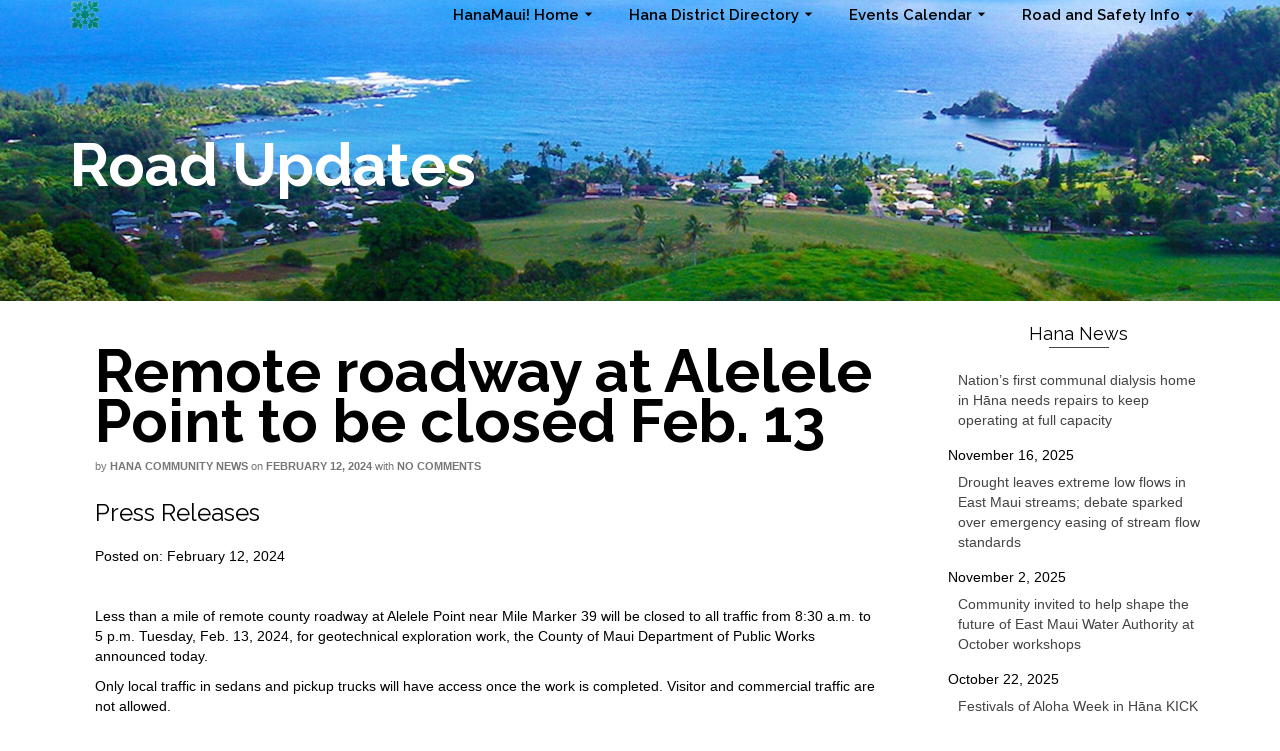

--- FILE ---
content_type: text/html; charset=UTF-8
request_url: https://hanamaui.com/remote-roadway-at-alelele-point-to-be-closed-feb-13/
body_size: 18241
content:
<!DOCTYPE html>
<!--[if lt IE 7]>      <html class="no-js lt-ie9 lt-ie8 lt-ie7" lang="en" itemscope="itemscope" itemtype="http://schema.org/WebPage"> <![endif]-->
<!--[if IE 7]>         <html class="no-js lt-ie9 lt-ie8" lang="en" itemscope="itemscope" itemtype="http://schema.org/WebPage"> <![endif]-->
<!--[if IE 8]>         <html class="no-js lt-ie9" lang="en" itemscope="itemscope" itemtype="http://schema.org/WebPage"> <![endif]-->
<!--[if gt IE 8]><!--> <html class="no-js" lang="en" itemscope="itemscope" itemtype="http://schema.org/WebPage"> <!--<![endif]-->
<head>
	<meta charset="UTF-8">
	<link rel="profile" href="https://gmpg.org/xfn/11">
	<meta name="viewport" content="width=device-width, initial-scale=1.0">
	<meta http-equiv="X-UA-Compatible" content="IE=edge">
	<meta name='robots' content='index, follow, max-image-preview:large, max-snippet:-1, max-video-preview:-1' />

	<!-- This site is optimized with the Yoast SEO plugin v26.7 - https://yoast.com/wordpress/plugins/seo/ -->
	<title>Remote roadway at Alelele Point to be closed Feb. 13 - Hāna Maui!</title>
	<link rel="canonical" href="https://hanamaui.com/remote-roadway-at-alelele-point-to-be-closed-feb-13/" />
	<meta property="og:locale" content="en_US" />
	<meta property="og:type" content="article" />
	<meta property="og:title" content="Remote roadway at Alelele Point to be closed Feb. 13 - Hāna Maui!" />
	<meta property="og:description" content="Press Releases Posted on: February 12, 2024 &nbsp; Less than a mile of remote county roadway at Alelele Point near Mile Marker 39 will be closed to all traffic from 8:30 a.m. to 5 p.m. Tuesday, Feb. 13, 2024, for &hellip; Read More" />
	<meta property="og:url" content="https://hanamaui.com/remote-roadway-at-alelele-point-to-be-closed-feb-13/" />
	<meta property="og:site_name" content="Hāna Maui!" />
	<meta property="article:published_time" content="2024-02-12T21:24:10+00:00" />
	<meta property="article:modified_time" content="2024-02-12T21:25:13+00:00" />
	<meta property="og:image" content="https://hanamaui.com/wp-content/uploads/2019/09/road-closed-sign.jpg" />
	<meta property="og:image:width" content="1024" />
	<meta property="og:image:height" content="640" />
	<meta property="og:image:type" content="image/jpeg" />
	<meta name="author" content="Hana Community News" />
	<meta name="twitter:card" content="summary_large_image" />
	<meta name="twitter:label1" content="Written by" />
	<meta name="twitter:data1" content="Hana Community News" />
	<meta name="twitter:label2" content="Est. reading time" />
	<meta name="twitter:data2" content="2 minutes" />
	<script type="application/ld+json" class="yoast-schema-graph">{"@context":"https://schema.org","@graph":[{"@type":"Article","@id":"https://hanamaui.com/remote-roadway-at-alelele-point-to-be-closed-feb-13/#article","isPartOf":{"@id":"https://hanamaui.com/remote-roadway-at-alelele-point-to-be-closed-feb-13/"},"author":{"name":"Hana Community News","@id":"https://hanamaui.com/#/schema/person/46f94e2bdba8e94e53574c637ad57681"},"headline":"Remote roadway at Alelele Point to be closed Feb. 13","datePublished":"2024-02-12T21:24:10+00:00","dateModified":"2024-02-12T21:25:13+00:00","mainEntityOfPage":{"@id":"https://hanamaui.com/remote-roadway-at-alelele-point-to-be-closed-feb-13/"},"wordCount":235,"publisher":{"@id":"https://hanamaui.com/#organization"},"image":{"@id":"https://hanamaui.com/remote-roadway-at-alelele-point-to-be-closed-feb-13/#primaryimage"},"thumbnailUrl":"https://hanamaui.com/wp-content/uploads/2019/09/road-closed-sign.jpg","articleSection":["Road Updates"],"inLanguage":"en-US"},{"@type":"WebPage","@id":"https://hanamaui.com/remote-roadway-at-alelele-point-to-be-closed-feb-13/","url":"https://hanamaui.com/remote-roadway-at-alelele-point-to-be-closed-feb-13/","name":"Remote roadway at Alelele Point to be closed Feb. 13 - Hāna Maui!","isPartOf":{"@id":"https://hanamaui.com/#website"},"primaryImageOfPage":{"@id":"https://hanamaui.com/remote-roadway-at-alelele-point-to-be-closed-feb-13/#primaryimage"},"image":{"@id":"https://hanamaui.com/remote-roadway-at-alelele-point-to-be-closed-feb-13/#primaryimage"},"thumbnailUrl":"https://hanamaui.com/wp-content/uploads/2019/09/road-closed-sign.jpg","datePublished":"2024-02-12T21:24:10+00:00","dateModified":"2024-02-12T21:25:13+00:00","breadcrumb":{"@id":"https://hanamaui.com/remote-roadway-at-alelele-point-to-be-closed-feb-13/#breadcrumb"},"inLanguage":"en-US","potentialAction":[{"@type":"ReadAction","target":["https://hanamaui.com/remote-roadway-at-alelele-point-to-be-closed-feb-13/"]}]},{"@type":"ImageObject","inLanguage":"en-US","@id":"https://hanamaui.com/remote-roadway-at-alelele-point-to-be-closed-feb-13/#primaryimage","url":"https://hanamaui.com/wp-content/uploads/2019/09/road-closed-sign.jpg","contentUrl":"https://hanamaui.com/wp-content/uploads/2019/09/road-closed-sign.jpg","width":1024,"height":640,"caption":"ROAD CLOSED"},{"@type":"BreadcrumbList","@id":"https://hanamaui.com/remote-roadway-at-alelele-point-to-be-closed-feb-13/#breadcrumb","itemListElement":[{"@type":"ListItem","position":1,"name":"Home","item":"https://hanamaui.com/"},{"@type":"ListItem","position":2,"name":"Remote roadway at Alelele Point to be closed Feb. 13"}]},{"@type":"WebSite","@id":"https://hanamaui.com/#website","url":"https://hanamaui.com/","name":"Hāna Maui!","description":"Business Directory, Events Calendar &amp; Community News","publisher":{"@id":"https://hanamaui.com/#organization"},"potentialAction":[{"@type":"SearchAction","target":{"@type":"EntryPoint","urlTemplate":"https://hanamaui.com/?s={search_term_string}"},"query-input":{"@type":"PropertyValueSpecification","valueRequired":true,"valueName":"search_term_string"}}],"inLanguage":"en-US"},{"@type":"Organization","@id":"https://hanamaui.com/#organization","name":"Hana Business Council","url":"https://hanamaui.com/","logo":{"@type":"ImageObject","inLanguage":"en-US","@id":"https://hanamaui.com/#/schema/logo/image/","url":"https://hanamaui.com/wp-content/uploads/2021/11/HBC-Transparent-Logo-Text-scaled.gif","contentUrl":"https://hanamaui.com/wp-content/uploads/2021/11/HBC-Transparent-Logo-Text-scaled.gif","width":2002,"height":2560,"caption":"Hana Business Council"},"image":{"@id":"https://hanamaui.com/#/schema/logo/image/"}},{"@type":"Person","@id":"https://hanamaui.com/#/schema/person/46f94e2bdba8e94e53574c637ad57681","name":"Hana Community News","image":{"@type":"ImageObject","inLanguage":"en-US","@id":"https://hanamaui.com/#/schema/person/image/","url":"https://secure.gravatar.com/avatar/571d0e52fc6fcba9aae7159da9acf15d72b1e0b8978ea24f931abc7a70319ea3?s=96&d=mm&r=g","contentUrl":"https://secure.gravatar.com/avatar/571d0e52fc6fcba9aae7159da9acf15d72b1e0b8978ea24f931abc7a70319ea3?s=96&d=mm&r=g","caption":"Hana Community News"},"sameAs":["https://www.hanacommunity.net"],"url":"https://hanamaui.com/author/hanacommunitynews/"}]}</script>
	<!-- / Yoast SEO plugin. -->


<link rel='dns-prefetch' href='//fonts.googleapis.com' />
<link rel="alternate" type="application/rss+xml" title="Hāna Maui! &raquo; Feed" href="https://hanamaui.com/feed/" />
<link rel="alternate" type="application/rss+xml" title="Hāna Maui! &raquo; Comments Feed" href="https://hanamaui.com/comments/feed/" />
<link rel="alternate" type="text/calendar" title="Hāna Maui! &raquo; iCal Feed" href="https://hanamaui.com/events/?ical=1" />
<link rel="alternate" title="oEmbed (JSON)" type="application/json+oembed" href="https://hanamaui.com/wp-json/oembed/1.0/embed?url=https%3A%2F%2Fhanamaui.com%2Fremote-roadway-at-alelele-point-to-be-closed-feb-13%2F" />
<link rel="alternate" title="oEmbed (XML)" type="text/xml+oembed" href="https://hanamaui.com/wp-json/oembed/1.0/embed?url=https%3A%2F%2Fhanamaui.com%2Fremote-roadway-at-alelele-point-to-be-closed-feb-13%2F&#038;format=xml" />
<style id='wp-img-auto-sizes-contain-inline-css'>
img:is([sizes=auto i],[sizes^="auto," i]){contain-intrinsic-size:3000px 1500px}
/*# sourceURL=wp-img-auto-sizes-contain-inline-css */
</style>
<link rel='stylesheet' id='tribe-events-pro-mini-calendar-block-styles-css' href='https://hanamaui.com/wp-content/plugins/events-calendar-pro/build/css/tribe-events-pro-mini-calendar-block.css?ver=7.7.12' media='all' />
<link rel='stylesheet' id='tec-variables-skeleton-css' href='https://hanamaui.com/wp-content/plugins/the-events-calendar/common/build/css/variables-skeleton.css?ver=6.10.1' media='all' />
<link rel='stylesheet' id='tec-variables-full-css' href='https://hanamaui.com/wp-content/plugins/the-events-calendar/common/build/css/variables-full.css?ver=6.10.1' media='all' />
<link rel='stylesheet' id='tribe-events-v2-virtual-single-block-css' href='https://hanamaui.com/wp-content/plugins/events-calendar-pro/build/css/events-virtual-single-block.css?ver=7.7.12' media='all' />
<style id='wp-emoji-styles-inline-css'>

	img.wp-smiley, img.emoji {
		display: inline !important;
		border: none !important;
		box-shadow: none !important;
		height: 1em !important;
		width: 1em !important;
		margin: 0 0.07em !important;
		vertical-align: -0.1em !important;
		background: none !important;
		padding: 0 !important;
	}
/*# sourceURL=wp-emoji-styles-inline-css */
</style>
<link rel='stylesheet' id='wp-block-library-css' href='https://hanamaui.com/wp-includes/css/dist/block-library/style.min.css?ver=6.9' media='all' />
<style id='classic-theme-styles-inline-css'>
/*! This file is auto-generated */
.wp-block-button__link{color:#fff;background-color:#32373c;border-radius:9999px;box-shadow:none;text-decoration:none;padding:calc(.667em + 2px) calc(1.333em + 2px);font-size:1.125em}.wp-block-file__button{background:#32373c;color:#fff;text-decoration:none}
/*# sourceURL=/wp-includes/css/classic-themes.min.css */
</style>
<link rel='stylesheet' id='Connections_Directory/Block/Carousel/Style-css' href='//hanamaui.com/wp-content/plugins/connections/assets/dist/block/carousel/style.css?ver=1758838094' media='all' />
<link rel='stylesheet' id='Connections_Directory/Block/Team/Style-css' href='//hanamaui.com/wp-content/plugins/connections/assets/dist/block/team/style.css?ver=1758838094' media='all' />
<style id='global-styles-inline-css'>
:root{--wp--preset--aspect-ratio--square: 1;--wp--preset--aspect-ratio--4-3: 4/3;--wp--preset--aspect-ratio--3-4: 3/4;--wp--preset--aspect-ratio--3-2: 3/2;--wp--preset--aspect-ratio--2-3: 2/3;--wp--preset--aspect-ratio--16-9: 16/9;--wp--preset--aspect-ratio--9-16: 9/16;--wp--preset--color--black: #000;--wp--preset--color--cyan-bluish-gray: #abb8c3;--wp--preset--color--white: #fff;--wp--preset--color--pale-pink: #f78da7;--wp--preset--color--vivid-red: #cf2e2e;--wp--preset--color--luminous-vivid-orange: #ff6900;--wp--preset--color--luminous-vivid-amber: #fcb900;--wp--preset--color--light-green-cyan: #7bdcb5;--wp--preset--color--vivid-green-cyan: #00d084;--wp--preset--color--pale-cyan-blue: #8ed1fc;--wp--preset--color--vivid-cyan-blue: #0693e3;--wp--preset--color--vivid-purple: #9b51e0;--wp--preset--color--pinnacle-primary: #0066bf;--wp--preset--color--pinnacle-primary-light: #4184bf;--wp--preset--color--very-light-gray: #eee;--wp--preset--color--very-dark-gray: #444;--wp--preset--gradient--vivid-cyan-blue-to-vivid-purple: linear-gradient(135deg,rgb(6,147,227) 0%,rgb(155,81,224) 100%);--wp--preset--gradient--light-green-cyan-to-vivid-green-cyan: linear-gradient(135deg,rgb(122,220,180) 0%,rgb(0,208,130) 100%);--wp--preset--gradient--luminous-vivid-amber-to-luminous-vivid-orange: linear-gradient(135deg,rgb(252,185,0) 0%,rgb(255,105,0) 100%);--wp--preset--gradient--luminous-vivid-orange-to-vivid-red: linear-gradient(135deg,rgb(255,105,0) 0%,rgb(207,46,46) 100%);--wp--preset--gradient--very-light-gray-to-cyan-bluish-gray: linear-gradient(135deg,rgb(238,238,238) 0%,rgb(169,184,195) 100%);--wp--preset--gradient--cool-to-warm-spectrum: linear-gradient(135deg,rgb(74,234,220) 0%,rgb(151,120,209) 20%,rgb(207,42,186) 40%,rgb(238,44,130) 60%,rgb(251,105,98) 80%,rgb(254,248,76) 100%);--wp--preset--gradient--blush-light-purple: linear-gradient(135deg,rgb(255,206,236) 0%,rgb(152,150,240) 100%);--wp--preset--gradient--blush-bordeaux: linear-gradient(135deg,rgb(254,205,165) 0%,rgb(254,45,45) 50%,rgb(107,0,62) 100%);--wp--preset--gradient--luminous-dusk: linear-gradient(135deg,rgb(255,203,112) 0%,rgb(199,81,192) 50%,rgb(65,88,208) 100%);--wp--preset--gradient--pale-ocean: linear-gradient(135deg,rgb(255,245,203) 0%,rgb(182,227,212) 50%,rgb(51,167,181) 100%);--wp--preset--gradient--electric-grass: linear-gradient(135deg,rgb(202,248,128) 0%,rgb(113,206,126) 100%);--wp--preset--gradient--midnight: linear-gradient(135deg,rgb(2,3,129) 0%,rgb(40,116,252) 100%);--wp--preset--font-size--small: 13px;--wp--preset--font-size--medium: 20px;--wp--preset--font-size--large: 36px;--wp--preset--font-size--x-large: 42px;--wp--preset--spacing--20: 0.44rem;--wp--preset--spacing--30: 0.67rem;--wp--preset--spacing--40: 1rem;--wp--preset--spacing--50: 1.5rem;--wp--preset--spacing--60: 2.25rem;--wp--preset--spacing--70: 3.38rem;--wp--preset--spacing--80: 5.06rem;--wp--preset--shadow--natural: 6px 6px 9px rgba(0, 0, 0, 0.2);--wp--preset--shadow--deep: 12px 12px 50px rgba(0, 0, 0, 0.4);--wp--preset--shadow--sharp: 6px 6px 0px rgba(0, 0, 0, 0.2);--wp--preset--shadow--outlined: 6px 6px 0px -3px rgb(255, 255, 255), 6px 6px rgb(0, 0, 0);--wp--preset--shadow--crisp: 6px 6px 0px rgb(0, 0, 0);}:where(.is-layout-flex){gap: 0.5em;}:where(.is-layout-grid){gap: 0.5em;}body .is-layout-flex{display: flex;}.is-layout-flex{flex-wrap: wrap;align-items: center;}.is-layout-flex > :is(*, div){margin: 0;}body .is-layout-grid{display: grid;}.is-layout-grid > :is(*, div){margin: 0;}:where(.wp-block-columns.is-layout-flex){gap: 2em;}:where(.wp-block-columns.is-layout-grid){gap: 2em;}:where(.wp-block-post-template.is-layout-flex){gap: 1.25em;}:where(.wp-block-post-template.is-layout-grid){gap: 1.25em;}.has-black-color{color: var(--wp--preset--color--black) !important;}.has-cyan-bluish-gray-color{color: var(--wp--preset--color--cyan-bluish-gray) !important;}.has-white-color{color: var(--wp--preset--color--white) !important;}.has-pale-pink-color{color: var(--wp--preset--color--pale-pink) !important;}.has-vivid-red-color{color: var(--wp--preset--color--vivid-red) !important;}.has-luminous-vivid-orange-color{color: var(--wp--preset--color--luminous-vivid-orange) !important;}.has-luminous-vivid-amber-color{color: var(--wp--preset--color--luminous-vivid-amber) !important;}.has-light-green-cyan-color{color: var(--wp--preset--color--light-green-cyan) !important;}.has-vivid-green-cyan-color{color: var(--wp--preset--color--vivid-green-cyan) !important;}.has-pale-cyan-blue-color{color: var(--wp--preset--color--pale-cyan-blue) !important;}.has-vivid-cyan-blue-color{color: var(--wp--preset--color--vivid-cyan-blue) !important;}.has-vivid-purple-color{color: var(--wp--preset--color--vivid-purple) !important;}.has-black-background-color{background-color: var(--wp--preset--color--black) !important;}.has-cyan-bluish-gray-background-color{background-color: var(--wp--preset--color--cyan-bluish-gray) !important;}.has-white-background-color{background-color: var(--wp--preset--color--white) !important;}.has-pale-pink-background-color{background-color: var(--wp--preset--color--pale-pink) !important;}.has-vivid-red-background-color{background-color: var(--wp--preset--color--vivid-red) !important;}.has-luminous-vivid-orange-background-color{background-color: var(--wp--preset--color--luminous-vivid-orange) !important;}.has-luminous-vivid-amber-background-color{background-color: var(--wp--preset--color--luminous-vivid-amber) !important;}.has-light-green-cyan-background-color{background-color: var(--wp--preset--color--light-green-cyan) !important;}.has-vivid-green-cyan-background-color{background-color: var(--wp--preset--color--vivid-green-cyan) !important;}.has-pale-cyan-blue-background-color{background-color: var(--wp--preset--color--pale-cyan-blue) !important;}.has-vivid-cyan-blue-background-color{background-color: var(--wp--preset--color--vivid-cyan-blue) !important;}.has-vivid-purple-background-color{background-color: var(--wp--preset--color--vivid-purple) !important;}.has-black-border-color{border-color: var(--wp--preset--color--black) !important;}.has-cyan-bluish-gray-border-color{border-color: var(--wp--preset--color--cyan-bluish-gray) !important;}.has-white-border-color{border-color: var(--wp--preset--color--white) !important;}.has-pale-pink-border-color{border-color: var(--wp--preset--color--pale-pink) !important;}.has-vivid-red-border-color{border-color: var(--wp--preset--color--vivid-red) !important;}.has-luminous-vivid-orange-border-color{border-color: var(--wp--preset--color--luminous-vivid-orange) !important;}.has-luminous-vivid-amber-border-color{border-color: var(--wp--preset--color--luminous-vivid-amber) !important;}.has-light-green-cyan-border-color{border-color: var(--wp--preset--color--light-green-cyan) !important;}.has-vivid-green-cyan-border-color{border-color: var(--wp--preset--color--vivid-green-cyan) !important;}.has-pale-cyan-blue-border-color{border-color: var(--wp--preset--color--pale-cyan-blue) !important;}.has-vivid-cyan-blue-border-color{border-color: var(--wp--preset--color--vivid-cyan-blue) !important;}.has-vivid-purple-border-color{border-color: var(--wp--preset--color--vivid-purple) !important;}.has-vivid-cyan-blue-to-vivid-purple-gradient-background{background: var(--wp--preset--gradient--vivid-cyan-blue-to-vivid-purple) !important;}.has-light-green-cyan-to-vivid-green-cyan-gradient-background{background: var(--wp--preset--gradient--light-green-cyan-to-vivid-green-cyan) !important;}.has-luminous-vivid-amber-to-luminous-vivid-orange-gradient-background{background: var(--wp--preset--gradient--luminous-vivid-amber-to-luminous-vivid-orange) !important;}.has-luminous-vivid-orange-to-vivid-red-gradient-background{background: var(--wp--preset--gradient--luminous-vivid-orange-to-vivid-red) !important;}.has-very-light-gray-to-cyan-bluish-gray-gradient-background{background: var(--wp--preset--gradient--very-light-gray-to-cyan-bluish-gray) !important;}.has-cool-to-warm-spectrum-gradient-background{background: var(--wp--preset--gradient--cool-to-warm-spectrum) !important;}.has-blush-light-purple-gradient-background{background: var(--wp--preset--gradient--blush-light-purple) !important;}.has-blush-bordeaux-gradient-background{background: var(--wp--preset--gradient--blush-bordeaux) !important;}.has-luminous-dusk-gradient-background{background: var(--wp--preset--gradient--luminous-dusk) !important;}.has-pale-ocean-gradient-background{background: var(--wp--preset--gradient--pale-ocean) !important;}.has-electric-grass-gradient-background{background: var(--wp--preset--gradient--electric-grass) !important;}.has-midnight-gradient-background{background: var(--wp--preset--gradient--midnight) !important;}.has-small-font-size{font-size: var(--wp--preset--font-size--small) !important;}.has-medium-font-size{font-size: var(--wp--preset--font-size--medium) !important;}.has-large-font-size{font-size: var(--wp--preset--font-size--large) !important;}.has-x-large-font-size{font-size: var(--wp--preset--font-size--x-large) !important;}
:where(.wp-block-post-template.is-layout-flex){gap: 1.25em;}:where(.wp-block-post-template.is-layout-grid){gap: 1.25em;}
:where(.wp-block-term-template.is-layout-flex){gap: 1.25em;}:where(.wp-block-term-template.is-layout-grid){gap: 1.25em;}
:where(.wp-block-columns.is-layout-flex){gap: 2em;}:where(.wp-block-columns.is-layout-grid){gap: 2em;}
:root :where(.wp-block-pullquote){font-size: 1.5em;line-height: 1.6;}
/*# sourceURL=global-styles-inline-css */
</style>
<link rel='stylesheet' id='mailerlite_forms.css-css' href='https://hanamaui.com/wp-content/plugins/official-mailerlite-sign-up-forms/assets/css/mailerlite_forms.css?ver=1.7.18' media='all' />
<link rel='stylesheet' id='tribe-events-v2-single-skeleton-css' href='https://hanamaui.com/wp-content/plugins/the-events-calendar/build/css/tribe-events-single-skeleton.css?ver=6.15.14' media='all' />
<link rel='stylesheet' id='tribe-events-v2-single-skeleton-full-css' href='https://hanamaui.com/wp-content/plugins/the-events-calendar/build/css/tribe-events-single-full.css?ver=6.15.14' media='all' />
<link rel='stylesheet' id='tec-events-elementor-widgets-base-styles-css' href='https://hanamaui.com/wp-content/plugins/the-events-calendar/build/css/integrations/plugins/elementor/widgets/widget-base.css?ver=6.15.14' media='all' />
<link rel='stylesheet' id='cn-public-css' href='//hanamaui.com/wp-content/plugins/connections/assets/dist/frontend/style.css?ver=10.4.66-1758838094' media='all' />
<link rel='stylesheet' id='cnt-cmap-css' href='//hanamaui.com/wp-content/plugins/connections-cmap/cmap.min.css?ver=5.6' media='all' />
<style id='cnt-cmap-inline-css'>
/* cMap Template Customizer Custom Styles */
#cn-cmap .cn-list-row h2 .fn,
#cn-cmap .cn-list-row-alternate h2 .fn {
	color: #0066bf;
}
#cn-cmap .cn-list-row,
#cn-cmap .cn-list-row-alternate {
	color: #000;
}
#cn-cmap span.contact-label,
#cn-cmap span.cn-relation-label,
#cn-cmap span.adr span.address-name,
#cn-cmap span.tel span.phone-name,
#cn-cmap span.email span.email-name,
#cn-cmap span.im-network span.im-name,
#cn-cmap span.link span.link-name,
#cn-cmap span.cn-date span.date-name {
	color: #3f3f3f;
}
#cn-cmap .cn-list-row a,
#cn-cmap .cn-list-row a:visited,
#cn-cmap .cn-list-row-alternate a,
#cn-cmap .cn-list-row-alternate a:visited {
	color: #0066bf;
}
#cn-cmap .cn-content-tray .cn-bio-tray,
#cn-cmap .cn-content-tray .cn-note-tray,
#cn-cmap .cn-content-tray .cn-gmap {
	background-color: #edf4ff;
}
#cn-cmap .cn-content-tray {
	color: #000;
}
#cn-cmap .cn-content-tray a,
#cn-cmap .cn-content-tray a:visited {
	color: #000;
}
/*# sourceURL=cnt-cmap-inline-css */
</style>
<link rel='stylesheet' id='cnt-profile-css' href='//hanamaui.com/wp-content/plugins/connections/templates/profile/profile.css?ver=3.0' media='all' />
<style id='kadence-blocks-global-variables-inline-css'>
:root {--global-kb-font-size-sm:clamp(0.8rem, 0.73rem + 0.217vw, 0.9rem);--global-kb-font-size-md:clamp(1.1rem, 0.995rem + 0.326vw, 1.25rem);--global-kb-font-size-lg:clamp(1.75rem, 1.576rem + 0.543vw, 2rem);--global-kb-font-size-xl:clamp(2.25rem, 1.728rem + 1.63vw, 3rem);--global-kb-font-size-xxl:clamp(2.5rem, 1.456rem + 3.26vw, 4rem);--global-kb-font-size-xxxl:clamp(2.75rem, 0.489rem + 7.065vw, 6rem);}:root {--global-palette1: #3182CE;--global-palette2: #2B6CB0;--global-palette3: #1A202C;--global-palette4: #2D3748;--global-palette5: #4A5568;--global-palette6: #718096;--global-palette7: #EDF2F7;--global-palette8: #F7FAFC;--global-palette9: #ffffff;}
/*# sourceURL=kadence-blocks-global-variables-inline-css */
</style>
<link rel='stylesheet' id='pinnacle_theme-css' href='https://hanamaui.com/wp-content/themes/pinnacle_premium/assets/css/pinnacle.css?ver=2.5.9' media='all' />
<link rel='stylesheet' id='pinnacle_skin-css' href='https://hanamaui.com/wp-content/themes/pinnacle_premium/assets/css/skins/default.css' media='all' />
<link rel='stylesheet' id='pinnacle_child-css' href='https://hanamaui.com/wp-content/themes/pinnacle_premium-child/style.css?ver=2.4.6.1576690252' media='all' />
<link rel='stylesheet' id='redux-google-fonts-pinnacle-css' href='https://fonts.googleapis.com/css?family=Raleway%3A100%2C200%2C300%2C400%2C500%2C600%2C700%2C800%2C900%2C100italic%2C200italic%2C300italic%2C400italic%2C500italic%2C600italic%2C700italic%2C800italic%2C900italic&#038;ver=6.9' media='all' />
<link rel='stylesheet' id='cn-brandicons-css' href='//hanamaui.com/wp-content/plugins/connections/assets/vendor/icomoon-brands/style.css?ver=10.4.66' media='all' />
<link rel='stylesheet' id='cn-chosen-css' href='//hanamaui.com/wp-content/plugins/connections/assets/vendor/chosen/chosen.min.css?ver=1.8.7' media='all' />
<link rel='stylesheet' id='cn-form-public-css' href='https://hanamaui.com/wp-content/plugins/connections-form/css/cn-form-user.min.css?ver=3.1' media='all' />
<script src="https://hanamaui.com/wp-includes/js/jquery/jquery.min.js?ver=3.7.1" id="jquery-core-js"></script>
<script src="https://hanamaui.com/wp-includes/js/jquery/jquery-migrate.min.js?ver=3.4.1" id="jquery-migrate-js"></script>
<link rel="https://api.w.org/" href="https://hanamaui.com/wp-json/" /><link rel="alternate" title="JSON" type="application/json" href="https://hanamaui.com/wp-json/wp/v2/posts/11335" /><link rel="EditURI" type="application/rsd+xml" title="RSD" href="https://hanamaui.com/xmlrpc.php?rsd" />

<link rel='shortlink' href='https://hanamaui.com/?p=11335' />
        <!-- MailerLite Universal -->
        <script>
            (function(w,d,e,u,f,l,n){w[f]=w[f]||function(){(w[f].q=w[f].q||[])
                .push(arguments);},l=d.createElement(e),l.async=1,l.src=u,
                n=d.getElementsByTagName(e)[0],n.parentNode.insertBefore(l,n);})
            (window,document,'script','https://assets.mailerlite.com/js/universal.js','ml');
            ml('account', '695271');
            ml('enablePopups', true);
        </script>
        <!-- End MailerLite Universal -->
        <meta name="tec-api-version" content="v1"><meta name="tec-api-origin" content="https://hanamaui.com"><link rel="alternate" href="https://hanamaui.com/wp-json/tribe/events/v1/" /><script type="text/javascript">var light_error = "The Image could not be loaded.", light_of = "%curr% of %total%", light_load = "Loading...";</script><style type="text/css" id="kt-custom-css">#kad-banner #topbar .topbarsociallinks li a {font-size:14px;}.headerclass {border-color:transparent;}.trans-header #pageheader {padding-top:30px;}.titleclass .header-color-overlay {opacity:0.1;}.headerfont, .tp-caption, .yith-wcan-list li, .yith-wcan .yith-wcan-reset-navigation, ul.yith-wcan-label li a, .product_item .price {font-family:Raleway;} .topbarmenu ul li {font-family:Raleway;} #kadbreadcrumbs {font-family:;}a:hover, .has-pinnacle-primary-light-color {color: #4184bf;} 
.kad-btn-primary:hover, .login .form-row .button:hover, #payment #place_order:hover, .yith-wcan .yith-wcan-reset-navigation:hover, .widget_shopping_cart_content .checkout:hover, .woocommerce-message .button:hover, #commentform .form-submit #submit:hover, .wpcf7 input.wpcf7-submit:hover, .widget_layered_nav_filters ul li a:hover, table.shop_table td.actions .checkout-button.button:hover, .product_item.hidetheaction:hover .add_to_cart_button, .kad-btn-primary:hover, input[type="submit"].button:hover, .single_add_to_cart_button:hover, .order-actions .button:hover, .woocommerce-message .button:hover,  #kad-top-cart-popup .buttons .button.checkout:hover, #kad-head-cart-popup .buttons .button.checkout:hover, #kad-mobile-menu-cart-popup .buttons .button.checkout:hover, #commentform .form-submit #submit:hover, .checkout-button:hover, #payment #place_order:hover, .widget_shopping_cart_content .checkout:hover, .cart-collaterals .shipping_calculator .button:hover, .yith-wcan .yith-wcan-reset-navigation:hover, .login .form-row .button:hover, .post-password-form input[type="submit"]:hover, table.shop_table td.actions .checkout-button.button:hover .widget_layered_nav ul li.chosen a:hover, .checkout-button:hover, .order-actions .button:hover, input[type="submit"].button:hover, .product_item.hidetheaction:hover .kad_add_to_cart, .product_item.hidetheaction:hover a.button, .post-password-form input[type="submit"]:hover, .return-to-shop a.wc-backward:hover, .has-pinnacle-primary-light-background-color {background: #4184bf;}.titleclass {background:transparent;}.kt-home-call-to-action {padding:20px 0;}.kt-call-sitewide-to-action {padding:20px 0;}.home-message:hover {background-color:#0066bf; background-color: rgba(0, 102, 191, 0.6);}
nav.woocommerce-pagination ul li a:hover, .wp-pagenavi a:hover, .woocommerce-info, .panel-heading .accordion-toggle, .variations .kad_radio_variations label:hover, .variations .kad_radio_variations label.selectedValue,.variations .kad_radio_variations label:hover {border-color: #0066bf;}
a, .product_price ins .amount, .price ins .amount, .price ins, .color_primary, .postedinbottom a:hover, .footerclass a:hover, .posttags a:hover, .subhead a:hover, .nav-trigger-case:hover .kad-menu-name, .star-rating, .kad-btn-border-white:hover, .tp-caption .kad-btn-border-white:hover, .woocommerce-info:before, .nav-trigger-case:hover .kad-navbtn, #wp-calendar a, .widget_categories .widget-inner .cat-item a:hover, .widget_archive li a:hover, .widget_nav_menu li a:hover,.widget_recent_entries li a:hover, .widget_pages li a:hover, .product-categories li a:hover, .product-categories li a:hover, .has-pinnacle-primary-color {color: #0066bf;}
.widget_price_filter .ui-slider .ui-slider-handle, .kt-page-pagnation a:hover, .kt-page-pagnation > span, .product_item .kad_add_to_cart:hover, .product_item.hidetheaction:hover a.button:hover, .product_item a.button:hover, .product_item.hidetheaction:hover .kad_add_to_cart:hover, .kad-btn-primary, html .woocommerce-page .widget_layered_nav ul.yith-wcan-label li a:hover, html .woocommerce-page .widget_layered_nav ul.yith-wcan-label li.chosen a, nav.woocommerce-pagination ul li span.current, nav.woocommerce-pagination ul li a:hover, .woocommerce-message .button, .widget_layered_nav_filters ul li a, .widget_layered_nav ul li.chosen a, .wpcf7 input.wpcf7-submit, .yith-wcan .yith-wcan-reset-navigation, .panel-heading .accordion-toggle, .nav-tabs li.active, .menu-cart-btn .kt-cart-total, .form-search .search-icon, .product_item .add_to_cart_button:hover, div.product .woocommerce-tabs ul.tabs li.active, #containerfooter .menu li a:hover, .bg_primary, p.demo_store, #commentform .form-submit #submit, .kad-hover-bg-primary:hover, .widget_shopping_cart_content .checkout, .product_item.hidetheaction:hover .add_to_cart_button:hover, .productnav a:hover, .kad-btn-primary, .single_add_to_cart_button, #commentform .form-submit #submit, #payment #place_order, .yith-wcan .yith-wcan-reset-navigation, .checkout-button, .widget_shopping_cart_content .checkout, .cart-collaterals .shipping_calculator .button, .login .form-row .button, .order-actions .button, input[type="submit"].button, .post-password-form input[type="submit"], #kad-top-cart-popup .button.checkout, #kad-head-cart-popup .button.checkout, #kad-mobile-menu-cart-popup .button.checkout, table.shop_table td.actions .checkout-button.button, .select2-container .select2-choice .select2-arrow, .woocommerce span.onsale, span.onsale, .woocommerce #carouselcontainer span.onsale, #filters li a.selected, #filters li a:hover, .p_primarystyle .portfolio-hoverover, .woocommerce-message, .woocommerce-error, a.added_to_cart:hover, .cart-collaterals .cart_totals tr.order-total, .cart-collaterals .shipping_calculator h2 a:hover, .top-menu-cart-btn .kt-cart-total, #topbar ul.sf-menu li a:hover, .topbarmenu ul.sf-menu li.sf-dropdown:hover, .topbarsociallinks li a:hover, #topbar .nav-trigger-case .kad-navbtn:hover, .top-menu-search-btn:hover, .top-search-btn.collapsed:hover, .top-menu-cart-btn:hover, .top-cart-btn.collapsed:hover, .wp-pagenavi .current, .wp-pagenavi a:hover, .login .form-row .button, .post-password-form input[type="submit"], .kad-post-navigation .kad-previous-link a:hover span, .kad-post-navigation .kad-next-link a:hover span, .select2-results .select2-highlighted, .variations .kad_radio_variations label.selectedValue, #payment #place_order, .checkout-button, input[type="submit"].button, .order-actions .button, .productnav a:hover, #nav-main ul.sf-menu ul li a:hover, #nav-main ul.sf-menu ul li.current-menu-item a, .woocommerce-checkout .chosen-container .chosen-results li.highlighted, .return-to-shop a.wc-backward, .home-iconmenu .home-icon-item:hover i, .home-iconmenu .home-icon-item:hover h4:after, .home-iconmenu .home-icon-item:hover .kad-btn-primary, .image_menu_hover_class, .kad-icon-box:hover h4:after, .kad-icon-box:hover h3:after, .kad-icon-box:hover i, .kad-icon-box:hover .kad-btn-primary, .select2-container--default .select2-selection--single .select2-selection__arrow, .select2-container--default .select2-results__option--highlighted[aria-selected], .has-pinnacle-primary-background-color {background: #0066bf;}.page-header {text-align: left;}@media (max-width: 992px){#kadbreadcrumbs {text-align: left;}}@media (-webkit-min-device-pixel-ratio: 2), (min-resolution: 192dpi) {body #kad-banner #logo .kad-standard-logo, .trans-header .is-sticky #kad-banner #logo .kad-standard-logo {background-image: url("https://hanamaui.com/wp-content/uploads/2019/08/Ulu-pattern-HBC-150.png") !important;} } @media (-webkit-min-device-pixel-ratio: 2), (min-resolution: 192dpi) { .trans-header #kad-banner #logo .kad-standard-logo-tranbg {background-image:url("https://hanamaui.com/wp-content/uploads/2019/08/Ulu-pattern-HBC-150.png") !important;}}@media (max-width: 767px) {#topbar{display:none; height: 0px !important;}}.none-trans-header .nav-trigger-case.collapsed .kad-navbtn, .is-sticky .nav-trigger-case.collapsed .kad-navbtn {color:#1c7e74;}.kad-mobile-nav .form-search .search-query {color:#000000;}.kad-header-style-basic #nav-main ul.sf-menu > li > a, .kad-header-style-basic #kad-shrinkheader #mobile-nav-trigger a {line-height:30px; }.entry-content a {
    color: #1c7e74;
    text-decoration: underline;
}

.entry-content a:hover {
    color: #28b4a6;
    text-decoration: underline;
}


.sidebar a {
    color: #1c7e74;
}

.sidebar a:hover {
    color: #28b4a6;
}

.page-header {
    padding-top: 100px;
    padding-bottom: 100px;
}

#cn-form .cn-metabox#cn-metabox-metabox-image h3 {
	background: #ffd69c;
	border-color: #ffd69c;
	text-shadow: none;
}

#cn-form .cn-metabox#cn-metabox-metabox-image {
	background: #ffecd0;
	border-color: #ffecd0;
	box-shadow: none;
}

#cn-form .cn-metabox#cn-metabox-metabox-logo h3 {
	background: #ffd69c;
	border-color: #ffd69c;
	text-shadow: none;
}

#cn-form .cn-metabox#cn-metabox-metabox-logo {
	background: #ffecd0;
	border-color: #ffecd0;
	box-shadow: none;
}

#cn-form .cn-metabox#cn-metabox-metabox-social-media h3 {
	background: #ffd69c;
	border-color: #ffd69c;
	text-shadow: none;
}

#cn-form .cn-metabox#cn-metabox-metabox-social-media {
	background: #ffecd0;
	border-color: #ffecd0;
	box-shadow: none;
}


#cn-form .cn-metabox#cn-metabox-metabox-links h3 {
	background: #ffd69c;
	border-color: #ffd69c;
	text-shadow: none;
}

#cn-form .cn-metabox#cn-metabox-metabox-links {
	background: #ffecd0;
	border-color: #ffecd0;
	box-shadow: none;
}
#cn-form .cn-metabox#cn-metabox-metabox-bio h3 {
	background: #ffd69c;
	border-color: #ffd69c;
	text-shadow: none;
}

#cn-form .cn-metabox#cn-metabox-metabox-bio {
	background: #ffecd0;
	border-color: #ffecd0;
	box-shadow: none;
}



</style><meta name="generator" content="Elementor 3.34.1; settings: css_print_method-external, google_font-enabled, font_display-auto">
			<style>
				.e-con.e-parent:nth-of-type(n+4):not(.e-lazyloaded):not(.e-no-lazyload),
				.e-con.e-parent:nth-of-type(n+4):not(.e-lazyloaded):not(.e-no-lazyload) * {
					background-image: none !important;
				}
				@media screen and (max-height: 1024px) {
					.e-con.e-parent:nth-of-type(n+3):not(.e-lazyloaded):not(.e-no-lazyload),
					.e-con.e-parent:nth-of-type(n+3):not(.e-lazyloaded):not(.e-no-lazyload) * {
						background-image: none !important;
					}
				}
				@media screen and (max-height: 640px) {
					.e-con.e-parent:nth-of-type(n+2):not(.e-lazyloaded):not(.e-no-lazyload),
					.e-con.e-parent:nth-of-type(n+2):not(.e-lazyloaded):not(.e-no-lazyload) * {
						background-image: none !important;
					}
				}
			</style>
			<!--[if lt IE 9]>
<script src="https://hanamaui.com/wp-content/themes/pinnacle_premium/assets/js/vendor/respond.min.js"></script>
<![endif]-->
<link rel="icon" href="https://hanamaui.com/wp-content/uploads/2019/09/cropped-Ulu-pattern-HBC-32x32.jpg" sizes="32x32" />
<link rel="icon" href="https://hanamaui.com/wp-content/uploads/2019/09/cropped-Ulu-pattern-HBC-192x192.jpg" sizes="192x192" />
<link rel="apple-touch-icon" href="https://hanamaui.com/wp-content/uploads/2019/09/cropped-Ulu-pattern-HBC-180x180.jpg" />
<meta name="msapplication-TileImage" content="https://hanamaui.com/wp-content/uploads/2019/09/cropped-Ulu-pattern-HBC-270x270.jpg" />
		<style id="wp-custom-css">
			.tribe-events-widget-events-list__events img {
    width: auto !important;
    max-height: 200px !important;
    padding-right: 10px !important;
}

.tribe-events-single ul.tribe-related-events li .tribe-related-events-thumbnail img {
left: 0 !important; 
    top: 0 !important; 
    transform: none !important; 
    height: 100% !important; 
    width: auto !important;
}		</style>
		<style type="text/css" title="dynamic-css" class="options-output">.kad-primary-nav ul.sf-menu a,.nav-trigger-case.collapsed .kad-navbtn{color:#000000;}.sticky-wrapper #logo a.brand, .trans-header #logo a.brand{color:#000000;}.is-sticky header #logo a.brand,.logofont,.none-trans-header header #logo a.brand,header #logo a.brand{font-family:Raleway;font-weight:400;font-style:normal;color:#444444;font-size:32px;}.titleclass{background-color:transparent;background-repeat:no-repeat;background-size:cover;background-attachment:inherit;background-position:center bottom;background-image:url('https://hanamaui.com/wp-content/uploads/2024/04/Hana-Bay-1200wX300h-vibrant2-scaled.jpg');}.titleclass .header-color-overlay{background:transparent;}.titleclass h1{color:#ffffff;}.titleclass .subtitle{color:#ffffff;}.contentclass{background-color:transparent;}.topclass{background-color:transparent;background-repeat:no-repeat;background-size:cover;background-attachment:inherit;background-position:center center;background-image:url('https://hanamaui.com/wp-content/uploads/2024/04/Hana-Bay-1200wX300h-vibrant2-scaled.jpg');}.is-sticky .headerclass,.none-trans-header .headerclass{background-color:transparent;background-repeat:no-repeat;background-size:cover;background-attachment:inherit;background-position:center center;background-image:url('https://hanamaui.com/wp-content/uploads/2024/04/Hana-Bay-1200wX300h-vibrant2-scaled.jpg');}.kad-primary-nav > ul{background-color:transparent;background-repeat:no-repeat;background-size:cover;background-attachment:inherit;background-position:center center;}.mobileclass{background-color:transparent;background-repeat:no-repeat;background-size:cover;background-attachment:inherit;background-position:center center;}.panel-row-style-wide-feature{background-color:transparent;}body{background-color:transparent;}.postclass{background-color:transparent;}h1{font-family:Raleway;line-height:50px;font-weight:700;font-style:normal;color:#000000;font-size:60px;}h2{font-family:Raleway;line-height:40px;font-weight:400;font-style:normal;color:#000000;font-size:32px;}h3{font-family:Raleway;line-height:40px;font-weight:400;font-style:normal;color:#000000;font-size:26px;}h4{font-family:Raleway;line-height:34px;font-weight:400;font-style:normal;color:#000000;font-size:24px;}h5{font-family:Raleway;line-height:26px;font-weight:400;font-style:normal;color:#000000;font-size:18px;}.subtitle{font-family:Raleway;line-height:22px;font-weight:600;font-style:normal;color:#000000;font-size:24px;}body{line-height:20px;font-weight:400;font-style:normal;color:#000000;font-size:14px;}.is-sticky .kad-primary-nav ul.sf-menu a, ul.sf-menu a, .none-trans-header .kad-primary-nav ul.sf-menu a{font-family:Raleway;font-weight:600;font-style:normal;color:#1c7e74;font-size:15px;}.kad-primary-nav .sf-menu ul{background:#1c7e74;}.kad-header-style-basic .kad-primary-nav ul.sf-menu ul li a{font-size:13px;}#kad-banner .kad-primary-nav ul.sf-menu ul li a:hover, #kad-banner .kad-primary-nav ul.sf-menu ul li.current-menu-item a{background:#1c7e74;}.kad-nav-inner .kad-mnav, .kad-mobile-nav .kad-nav-inner li a, .kad-mobile-nav .kad-nav-inner li .kad-submenu-accordion{font-family:Raleway;line-height:20px;font-weight:400;font-style:normal;color:#000000;font-size:16px;}.kad-mobile-nav .kad-nav-inner li.current-menu-item>a, .kad-mobile-nav .kad-nav-inner li a:hover, #kad-banner #mobile-nav-trigger a.nav-trigger-case:hover .kad-menu-name, #kad-banner #mobile-nav-trigger a.nav-trigger-case:hover .kad-navbtn{color:#000000;}.kad-mobile-nav .kad-nav-inner li.current-menu-item>a, .kad-mobile-nav .kad-nav-inner li a:hover, #kad-banner #mobile-nav-trigger a.nav-trigger-case:hover .kad-menu-name, #kad-banner #mobile-nav-trigger a.nav-trigger-case:hover .kad-navbtn{background:#1c7e74;}#topbar ul.sf-menu > li > a, #topbar .top-menu-cart-btn, #topbar .top-menu-search-btn, #topbar .nav-trigger-case .kad-navbtn, #topbar .topbarsociallinks li a{font-family:Raleway;font-weight:400;font-style:normal;color:#ffffff;font-size:11px;}</style></head>
<body class="wp-singular post-template-default single single-post postid-11335 single-format-standard wp-custom-logo wp-theme-pinnacle_premium wp-child-theme-pinnacle_premium-child eio-default tribe-no-js wide trans-header stickyheader kt-no-woo-spinners not_ie remote-roadway-at-alelele-point-to-be-closed-feb-13 elementor-default elementor-kit-1611" data-smooth-scrolling="0" data-smooth-scrolling-hide="0" data-jsselect="1" data-animate="1" data-sticky="1">
<div id="wrapper" class="container">
  <!--[if lt IE 8]>
	<div class="alert alert-warning">
		You are using an <strong>outdated</strong> browser. Please <a href="http://browsehappy.com/">upgrade your browser</a> to improve your experience.	</div>
  <![endif]-->
	<header id="kad-banner" class="banner headerclass kad-header-style-basic mobile-stickyheader" data-header-shrink="1" data-mobile-sticky="1" data-pageheaderbg="1" data-header-base-height="30">
  <div id="kad-shrinkheader" class="container" style="height:30px; line-height:30px;">
    <div class="row">
          <div class="col-md-2 col-sm-8 col-ss-9 clearfix kad-header-left">
            <div id="logo" class="logocase">
              <a class="brand logofont" style="height:30px; line-height:30px; display:block;" href="https://hanamaui.com/">
                        
                       <div id="thelogo" style="height:30px; line-height:30px;">
                       <div style="background-image: url('https://hanamaui.com/wp-content/uploads/2019/08/Ulu-pattern-HBC-150.png'); max-height:30px; height:150px; width:150px;" class="kad-standard-logo kad-lg"></div>
                        
                       <div style="background-image: url('https://hanamaui.com/wp-content/uploads/2019/08/Ulu-pattern-HBC-150.png'); max-height:30px; height:150px; width:150px;" class="kad-lg kad-standard-logo-tranbg"></div>                         </div> 
                                      </a>
           </div> <!-- Close #logo -->
       </div><!-- close col -->
       <div class="col-md-10 col-sm-4 col-ss-3 kad-header-right">
                                <nav id="nav-main" class="clearfix kad-primary-nav">
              <ul id="menu-main-menu" class="sf-menu"><li  class="menu-hanamaui-home sf-dropdown menu-item-2594 menu-item"><a href="https://hanamaui.com/"><span>HanaMaui! Home</span></a>
<ul class="sub-menu sf-dropdown-menu dropdown">
	<li  class="menu-hana-community-info sf-dropdown-submenu menu-item-12723 menu-item"><a href="#"><span>Hāna Community Info</span></a>
	<ul class="sub-menu sf-dropdown-menu dropdown">
		<li  class="menu-hana-business-council-membership menu-item-3243 menu-item"><a href="https://hanamaui.com/hbc/"><span>Hana Business Council Membership</span></a>
		<ul class="sub-menu sf-dropdown-menu dropdown">
			<li  class="menu-hbc-member-spotlight-meetings menu-item-11416 menu-item"><a href="https://hanamaui.com/hbc-member-spotlight/"><span>HBC Member Spotlight Meetings</span></a></li>
		</ul>
</li>
		<li  class="menu-workforce-resources menu-item-3236 menu-item"><a href="https://hanamaui.com/workforce/"><span>Workforce Resources</span></a></li>
		<li  class="menu-continuing-education-opportunities menu-item-10720 menu-item"><a href="https://hanamaui.com/education/"><span>Continuing Education Opportunities</span></a></li>
	</ul>
</li>
</ul>
</li>
<li  class="menu-hana-district-directory sf-dropdown menu-item-3244 menu-item"><a href="https://hanamaui.com/directory/"><span>Hana District Directory</span></a>
<ul class="sub-menu sf-dropdown-menu dropdown">
	<li  class="menu-all-directory-categories sf-dropdown-submenu menu-item-3326 menu-item"><a href="https://hanamaui.com/directory/"><span>All Directory Categories</span></a>
	<ul class="sub-menu sf-dropdown-menu dropdown">
		<li  class="menu-activities menu-item-3327 menu-item"><a href="https://hanamaui.com/directory/?cn-s=&#038;cn-cat=3"><span>Activities</span></a>
		<ul class="sub-menu sf-dropdown-menu dropdown">
			<li  class="menu-art-studio-visits-workshops menu-item-11052 menu-item"><a href="https://hanamaui.com/directory/?cn-s=&#038;cn-cat=30"><span>Art Studio Visits &#038; Workshops</span></a></li>
			<li  class="menu-farm-garden-tours menu-item-4956 menu-item"><a href="https://hanamaui.com/directory/?cn-s=&#038;cn-cat=19"><span>Farm &#038; Garden Tours</span></a></li>
			<li  class="menu-music-entertainment menu-item-11172 menu-item"><a href="https://hanamaui.com/directory/?cn-s=&#038;cn-cat=32"><span>Music &#038; Entertainment</span></a></li>
			<li  class="menu-senior-support menu-item-10470 menu-item"><a href="https://hanamaui.com/directory/?cn-s=&#038;cn-cat=25"><span>Senior Support</span></a></li>
			<li  class="menu-sightseeing-tours menu-item-4957 menu-item"><a href="https://hanamaui.com/directory/?cn-s=&#038;cn-cat=20"><span>Sightseeing Tours</span></a></li>
			<li  class="menu-skydiving menu-item-11580 menu-item"><a href="https://hanamaui.com/directory/?cn-s=&#038;cn-cat=36"><span>Skydiving</span></a></li>
		</ul>
</li>
		<li  class="menu-agriculture menu-item-3328 menu-item"><a href="https://hanamaui.com/directory/?cn-s=&#038;cn-cat=10"><span>Agriculture</span></a>
		<ul class="sub-menu sf-dropdown-menu dropdown">
			<li  class="menu-flowers menu-item-3329 menu-item"><a href="https://hanamaui.com/directory/?cn-s=&#038;cn-cat=11"><span>Flowers</span></a></li>
			<li  class="menu-food-beverage-products menu-item-3330 menu-item"><a href="https://hanamaui.com/directory/?cn-s=&#038;cn-cat=14"><span>Food &#038; Beverage Products</span></a></li>
		</ul>
</li>
		<li  class="menu-aloha-%ca%bbaina-environmental-stewardship menu-item-10398 menu-item"><a href="https://hanamaui.com/directory/cat/aloha-aina/"><span>Aloha ʻĀina &#8211; Environmental Stewardship</span></a></li>
		<li  class="menu-church-associations menu-item-13179 menu-item"><a href="https://hanamaui.com/directory/?cn-s=&#038;cn-cat=40"><span>Church Associations</span></a>
		<ul class="sub-menu sf-dropdown-menu dropdown">
			<li  class="menu-blessing-ceremony menu-item-13183 menu-item"><a href="https://hanamaui.com/directory/?cn-s=&#038;cn-cat=45"><span>Blessing Ceremony</span></a></li>
			<li  class="menu-funerals menu-item-13180 menu-item"><a href="https://hanamaui.com/directory/?cn-s=&#038;cn-cat=43"><span>Funerals</span></a></li>
			<li  class="menu-weddings menu-item-13181 menu-item"><a href="https://hanamaui.com/directory/?cn-s=&#038;cn-cat=44"><span>Weddings</span></a></li>
		</ul>
</li>
		<li  class="menu-dining menu-item-3331 menu-item"><a href="https://hanamaui.com/directory/?cn-s=&#038;cn-cat=4"><span>Dining</span></a></li>
		<li  class="menu-fine-artists menu-item-11053 menu-item"><a href="https://hanamaui.com/directory/?cn-s=&#038;cn-cat=29"><span>Fine Artists</span></a></li>
		<li  class="menu-lodging-vehicle-rentals menu-item-3332 menu-item"><a href="https://hanamaui.com/directory/?cn-s=&#038;cn-cat=2"><span>Lodging &#038; Vehicle Rentals</span></a></li>
		<li  class="menu-nonprofit menu-item-3333 menu-item"><a href="https://hanamaui.com/directory/?cn-s=&#038;cn-cat=13"><span>Nonprofit</span></a>
		<ul class="sub-menu sf-dropdown-menu dropdown">
			<li  class="menu-church-associations menu-item-12977 menu-item"><a href="https://hanamaui.com/directory/?cn-s=&#038;cn-cat=40"><span>Church Associations</span></a></li>
		</ul>
</li>
		<li  class="menu-public-health-emergency-services menu-item-3334 menu-item"><a href="https://hanamaui.com/directory/?cn-s=&#038;cn-cat=15"><span>Public Health &#038; Emergency Services</span></a></li>
		<li  class="menu-senior-support menu-item-10469 menu-item"><a href="https://hanamaui.com/directory/?cn-s=&#038;cn-cat=25"><span>Senior Support</span></a></li>
		<li  class="menu-services menu-item-3335 menu-item"><a href="https://hanamaui.com/directory/?cn-s=&#038;cn-cat=9"><span>Services</span></a>
		<ul class="sub-menu sf-dropdown-menu dropdown">
			<li  class="menu-body-care-wellness menu-item-10471 menu-item"><a href="https://hanamaui.com/directory/?cn-s=&#038;cn-cat=22"><span>Body Care &#038; Wellness</span></a></li>
			<li  class="menu-bookkeeping-financial-planning-and-insurance menu-item-12526 menu-item"><a href="https://hanamaui.com/directory/?cn-s=&#038;cn-cat=37"><span>Bookkeeping, Financial Planning, and Insurance</span></a></li>
			<li  class="menu-civic-offices menu-item-10472 menu-item"><a href="https://hanamaui.com/directory/?cn-s=&#038;cn-cat=21"><span>Civic Offices</span></a></li>
			<li  class="menu-funerals menu-item-12979 menu-item"><a href="https://hanamaui.com/directory/?cn-s=&#038;cn-cat=43"><span>Funerals</span></a></li>
			<li  class="menu-graphic-design menu-item-11098 menu-item"><a href="https://hanamaui.com/directory/?cn-s=&#038;cn-cat=31"><span>Graphic Design</span></a></li>
			<li  class="menu-home-repairs menu-item-10473 menu-item"><a href="https://hanamaui.com/directory/?cn-s=&#038;cn-cat=24"><span>Home Repairs</span></a></li>
			<li  class="menu-it-services menu-item-11099 menu-item"><a href="https://hanamaui.com/directory/?cn-s=&#038;cn-cat=27"><span>IT Services</span></a></li>
			<li  class="menu-photography menu-item-10474 menu-item"><a href="https://hanamaui.com/directory/?cn-s=&#038;cn-cat=23"><span>Photography</span></a></li>
			<li  class="menu-shuttle-service menu-item-11173 menu-item"><a href="https://hanamaui.com/directory/?cn-s=&#038;cn-cat=34"><span>Shuttle Service</span></a></li>
			<li  class="menu-towing-transport menu-item-11512 menu-item"><a href="https://hanamaui.com/directory/?cn-s=&#038;cn-cat=35"><span>Towing &#038; Transport</span></a></li>
			<li  class="menu-real-estate menu-item-3336 menu-item"><a href="https://hanamaui.com/directory/?cn-s=&#038;cn-cat=12"><span>Real Estate</span></a></li>
			<li  class="menu-weddings menu-item-12980 menu-item"><a href="https://hanamaui.com/directory/?cn-s=&#038;cn-cat=44"><span>Weddings</span></a></li>
			<li  class="menu-workforce-development-grant-opportunities menu-item-10475 menu-item"><a href="https://hanamaui.com/directory/?cn-s=&#038;cn-cat=18"><span>Workforce Development &#038; Grant Opportunities</span></a></li>
		</ul>
</li>
		<li  class="menu-shopping menu-item-3337 menu-item"><a href="https://hanamaui.com/directory/?cn-s=&#038;cn-cat=5"><span>Shopping</span></a>
		<ul class="sub-menu sf-dropdown-menu dropdown">
			<li  class="menu-gifts-souvenirs-and-practical-items menu-item-3338 menu-item"><a href="https://hanamaui.com/directory/?cn-s=&#038;cn-cat=17"><span>Gifts, Souvenirs and Practical Items</span></a></li>
			<li  class="menu-local-artisans-handcrafted-art menu-item-3339 menu-item"><a href="https://hanamaui.com/directory/?cn-s=&#038;cn-cat=16"><span>Local Artisans &#038; Handcrafted Art</span></a></li>
			<li  class="menu-thrift-store menu-item-12978 menu-item"><a href="https://hanamaui.com/directory/?cn-s=&#038;cn-cat=42"><span>Thrift Store</span></a></li>
		</ul>
</li>
		<li  class="menu-talk-story-writing-news-sharing-marketing-advertising menu-item-10476 menu-item"><a href="https://hanamaui.com/directory/?cn-s=&#038;cn-cat=28"><span>Talk Story &#8211; Writing, News Sharing, Marketing &#038; Advertising</span></a></li>
	</ul>
</li>
	<li  class="menu-east-maui-activity-resource-guide menu-item-5492 menu-item"><a href="https://hanamaui.com/east-maui-activity-resource-guide/"><span>East Maui Activity Resource Guide</span></a></li>
	<li  class="menu-submit-directory-listing menu-item-3242 menu-item"><a href="https://hanamaui.com/directory/submit"><span>Submit Directory Listing</span></a></li>
</ul>
</li>
<li  class="menu-events-calendar sf-dropdown menu-item-34 menu-item"><a href="https://hanamaui.com/events/"><span>Events Calendar</span></a>
<ul class="sub-menu sf-dropdown-menu dropdown">
	<li  class="menu-east-maui-events menu-item-10818 menu-item"><a href="https://hanamaui.com/east-maui-events/"><span>East Maui Events</span></a></li>
</ul>
</li>
<li  class="menu-road-and-safety-info sf-dropdown menu-item-243 menu-item"><a href="https://hanamaui.com/ho%ca%bbomakaukau-maui-hikina/"><span>Road and Safety Info</span></a>
<ul class="sub-menu sf-dropdown-menu dropdown">
	<li  class="menu-the-road-to-hana-drive-with-aloha menu-item-242 menu-item"><a href="https://hanamaui.com/drivewithaloha/"><span>The Road to Hana – Drive with Aloha</span></a></li>
	<li  class="menu-ho%ca%bbomakaukau-maui-hikina-east-maui-ready sf-dropdown-submenu menu-item-4594 menu-item"><a href="https://hanamaui.com/ho%ca%bbomakaukau-maui-hikina/"><span>Hoʻomakaukau Maui Hikina – East Maui Ready</span></a>
	<ul class="sub-menu sf-dropdown-menu dropdown">
		<li  class="menu-ham-radio-net-control-cert menu-item-13158 menu-item"><a href="https://hanamaui.com/ho%ca%bbomakaukau-maui-hikina/ham-radio-net-control-cert/"><span>Ham Radio Net Control &#038; CERT</span></a></li>
	</ul>
</li>
	<li  class="menu-hana-community-pathway menu-item-11427 menu-item"><a href="https://hanamaui.com/hana-pathways/"><span>Hāna Community Pathway</span></a></li>
	<li  class="menu-emergency-resources menu-item-7864 menu-item"><a href="https://hanamaui.com/emergency-resources/"><span>Emergency Resources</span></a></li>
	<li  class="menu-rescue-tubes-save-lives menu-item-9696 menu-item"><a href="https://hanamaui.com/rescue-tubes/"><span>Rescue Tubes Save Lives</span></a></li>
</ul>
</li>
           </ul>              </nav> 
            <div id="mobile-nav-trigger" class="nav-trigger">
              <a class="nav-trigger-case collapsed" data-toggle="collapse" rel="nofollow" data-target=".mobile_menu_collapse">
                <div class="kad-navbtn mobileclass clearfix"><i class="kt-icon-menu3"></i></div>
              </a>
            </div>
                              </div> <!-- Close col -->       
    </div> <!-- Close Row -->
  </div> <!-- Close Container -->
    <div class="container mobile-nav-container">
            <div id="kad-mobile-nav" class="kad-mobile-nav">
              <div class="kad-nav-inner mobileclass">
                <div id="mobile_menu_collapse" class="kad-nav-collapse collapse mobile_menu_collapse">
                                  <ul id="menu-main-menu-1" class="kad-mnav"><li  class="menu-hanamaui-home sf-dropdown sf-dropdown-toggle menu-item-2594"><a href="https://hanamaui.com/"><span>HanaMaui! Home</span></a><span class="kad-submenu-accordion collapse-next  kad-submenu-accordion-open" data-parent=".kad-nav-collapse" data-toggle="collapse" data-target=""><i class="kt-icon-arrow-down"></i><i class="kt-icon-arrow-up"></i></span>
<ul class="sub-menu sf-dropdown-menu collapse">
	<li  class="menu-hana-community-info sf-dropdown-submenu sf-dropdown-toggle menu-item-12723"><a href="#"><span>Hāna Community Info</span></a><span class="kad-submenu-accordion collapse-next  kad-submenu-accordion-open" data-parent=".kad-nav-collapse" data-toggle="collapse" data-target=""><i class="kt-icon-arrow-down"></i><i class="kt-icon-arrow-up"></i></span>
	<ul class="sub-menu sf-dropdown-menu collapse">
		<li  class="menu-hana-business-council-membership sf-dropdown-submenu sf-dropdown-toggle menu-item-3243"><a href="https://hanamaui.com/hbc/"><span>Hana Business Council Membership</span></a><span class="kad-submenu-accordion collapse-next  kad-submenu-accordion-open" data-parent=".kad-nav-collapse" data-toggle="collapse" data-target=""><i class="kt-icon-arrow-down"></i><i class="kt-icon-arrow-up"></i></span>
		<ul class="sub-menu sf-dropdown-menu collapse">
			<li  class="menu-hbc-member-spotlight-meetings menu-item-11416"><a href="https://hanamaui.com/hbc-member-spotlight/"><span>HBC Member Spotlight Meetings</span></a></li>
		</ul>
</li>
		<li  class="menu-workforce-resources menu-item-3236"><a href="https://hanamaui.com/workforce/"><span>Workforce Resources</span></a></li>
		<li  class="menu-continuing-education-opportunities menu-item-10720"><a href="https://hanamaui.com/education/"><span>Continuing Education Opportunities</span></a></li>
	</ul>
</li>
</ul>
</li>
<li  class="menu-hana-district-directory sf-dropdown sf-dropdown-toggle menu-item-3244"><a href="https://hanamaui.com/directory/"><span>Hana District Directory</span></a><span class="kad-submenu-accordion collapse-next  kad-submenu-accordion-open" data-parent=".kad-nav-collapse" data-toggle="collapse" data-target=""><i class="kt-icon-arrow-down"></i><i class="kt-icon-arrow-up"></i></span>
<ul class="sub-menu sf-dropdown-menu collapse">
	<li  class="menu-all-directory-categories sf-dropdown-submenu sf-dropdown-toggle menu-item-3326"><a href="https://hanamaui.com/directory/"><span>All Directory Categories</span></a><span class="kad-submenu-accordion collapse-next  kad-submenu-accordion-open" data-parent=".kad-nav-collapse" data-toggle="collapse" data-target=""><i class="kt-icon-arrow-down"></i><i class="kt-icon-arrow-up"></i></span>
	<ul class="sub-menu sf-dropdown-menu collapse">
		<li  class="menu-activities sf-dropdown-submenu sf-dropdown-toggle menu-item-3327"><a href="https://hanamaui.com/directory/?cn-s=&#038;cn-cat=3"><span>Activities</span></a><span class="kad-submenu-accordion collapse-next  kad-submenu-accordion-open" data-parent=".kad-nav-collapse" data-toggle="collapse" data-target=""><i class="kt-icon-arrow-down"></i><i class="kt-icon-arrow-up"></i></span>
		<ul class="sub-menu sf-dropdown-menu collapse">
			<li  class="menu-art-studio-visits-workshops menu-item-11052"><a href="https://hanamaui.com/directory/?cn-s=&#038;cn-cat=30"><span>Art Studio Visits &#038; Workshops</span></a></li>
			<li  class="menu-farm-garden-tours menu-item-4956"><a href="https://hanamaui.com/directory/?cn-s=&#038;cn-cat=19"><span>Farm &#038; Garden Tours</span></a></li>
			<li  class="menu-music-entertainment menu-item-11172"><a href="https://hanamaui.com/directory/?cn-s=&#038;cn-cat=32"><span>Music &#038; Entertainment</span></a></li>
			<li  class="menu-senior-support menu-item-10470"><a href="https://hanamaui.com/directory/?cn-s=&#038;cn-cat=25"><span>Senior Support</span></a></li>
			<li  class="menu-sightseeing-tours menu-item-4957"><a href="https://hanamaui.com/directory/?cn-s=&#038;cn-cat=20"><span>Sightseeing Tours</span></a></li>
			<li  class="menu-skydiving menu-item-11580"><a href="https://hanamaui.com/directory/?cn-s=&#038;cn-cat=36"><span>Skydiving</span></a></li>
		</ul>
</li>
		<li  class="menu-agriculture sf-dropdown-submenu sf-dropdown-toggle menu-item-3328"><a href="https://hanamaui.com/directory/?cn-s=&#038;cn-cat=10"><span>Agriculture</span></a><span class="kad-submenu-accordion collapse-next  kad-submenu-accordion-open" data-parent=".kad-nav-collapse" data-toggle="collapse" data-target=""><i class="kt-icon-arrow-down"></i><i class="kt-icon-arrow-up"></i></span>
		<ul class="sub-menu sf-dropdown-menu collapse">
			<li  class="menu-flowers menu-item-3329"><a href="https://hanamaui.com/directory/?cn-s=&#038;cn-cat=11"><span>Flowers</span></a></li>
			<li  class="menu-food-beverage-products menu-item-3330"><a href="https://hanamaui.com/directory/?cn-s=&#038;cn-cat=14"><span>Food &#038; Beverage Products</span></a></li>
		</ul>
</li>
		<li  class="menu-aloha-%ca%bbaina-environmental-stewardship menu-item-10398"><a href="https://hanamaui.com/directory/cat/aloha-aina/"><span>Aloha ʻĀina &#8211; Environmental Stewardship</span></a></li>
		<li  class="menu-church-associations sf-dropdown-submenu sf-dropdown-toggle menu-item-13179"><a href="https://hanamaui.com/directory/?cn-s=&#038;cn-cat=40"><span>Church Associations</span></a><span class="kad-submenu-accordion collapse-next  kad-submenu-accordion-open" data-parent=".kad-nav-collapse" data-toggle="collapse" data-target=""><i class="kt-icon-arrow-down"></i><i class="kt-icon-arrow-up"></i></span>
		<ul class="sub-menu sf-dropdown-menu collapse">
			<li  class="menu-blessing-ceremony menu-item-13183"><a href="https://hanamaui.com/directory/?cn-s=&#038;cn-cat=45"><span>Blessing Ceremony</span></a></li>
			<li  class="menu-funerals menu-item-13180"><a href="https://hanamaui.com/directory/?cn-s=&#038;cn-cat=43"><span>Funerals</span></a></li>
			<li  class="menu-weddings menu-item-13181"><a href="https://hanamaui.com/directory/?cn-s=&#038;cn-cat=44"><span>Weddings</span></a></li>
		</ul>
</li>
		<li  class="menu-dining menu-item-3331"><a href="https://hanamaui.com/directory/?cn-s=&#038;cn-cat=4"><span>Dining</span></a></li>
		<li  class="menu-fine-artists menu-item-11053"><a href="https://hanamaui.com/directory/?cn-s=&#038;cn-cat=29"><span>Fine Artists</span></a></li>
		<li  class="menu-lodging-vehicle-rentals menu-item-3332"><a href="https://hanamaui.com/directory/?cn-s=&#038;cn-cat=2"><span>Lodging &#038; Vehicle Rentals</span></a></li>
		<li  class="menu-nonprofit sf-dropdown-submenu sf-dropdown-toggle menu-item-3333"><a href="https://hanamaui.com/directory/?cn-s=&#038;cn-cat=13"><span>Nonprofit</span></a><span class="kad-submenu-accordion collapse-next  kad-submenu-accordion-open" data-parent=".kad-nav-collapse" data-toggle="collapse" data-target=""><i class="kt-icon-arrow-down"></i><i class="kt-icon-arrow-up"></i></span>
		<ul class="sub-menu sf-dropdown-menu collapse">
			<li  class="menu-church-associations menu-item-12977"><a href="https://hanamaui.com/directory/?cn-s=&#038;cn-cat=40"><span>Church Associations</span></a></li>
		</ul>
</li>
		<li  class="menu-public-health-emergency-services menu-item-3334"><a href="https://hanamaui.com/directory/?cn-s=&#038;cn-cat=15"><span>Public Health &#038; Emergency Services</span></a></li>
		<li  class="menu-senior-support menu-item-10469"><a href="https://hanamaui.com/directory/?cn-s=&#038;cn-cat=25"><span>Senior Support</span></a></li>
		<li  class="menu-services sf-dropdown-submenu sf-dropdown-toggle menu-item-3335"><a href="https://hanamaui.com/directory/?cn-s=&#038;cn-cat=9"><span>Services</span></a><span class="kad-submenu-accordion collapse-next  kad-submenu-accordion-open" data-parent=".kad-nav-collapse" data-toggle="collapse" data-target=""><i class="kt-icon-arrow-down"></i><i class="kt-icon-arrow-up"></i></span>
		<ul class="sub-menu sf-dropdown-menu collapse">
			<li  class="menu-body-care-wellness menu-item-10471"><a href="https://hanamaui.com/directory/?cn-s=&#038;cn-cat=22"><span>Body Care &#038; Wellness</span></a></li>
			<li  class="menu-bookkeeping-financial-planning-and-insurance menu-item-12526"><a href="https://hanamaui.com/directory/?cn-s=&#038;cn-cat=37"><span>Bookkeeping, Financial Planning, and Insurance</span></a></li>
			<li  class="menu-civic-offices menu-item-10472"><a href="https://hanamaui.com/directory/?cn-s=&#038;cn-cat=21"><span>Civic Offices</span></a></li>
			<li  class="menu-funerals menu-item-12979"><a href="https://hanamaui.com/directory/?cn-s=&#038;cn-cat=43"><span>Funerals</span></a></li>
			<li  class="menu-graphic-design menu-item-11098"><a href="https://hanamaui.com/directory/?cn-s=&#038;cn-cat=31"><span>Graphic Design</span></a></li>
			<li  class="menu-home-repairs menu-item-10473"><a href="https://hanamaui.com/directory/?cn-s=&#038;cn-cat=24"><span>Home Repairs</span></a></li>
			<li  class="menu-it-services menu-item-11099"><a href="https://hanamaui.com/directory/?cn-s=&#038;cn-cat=27"><span>IT Services</span></a></li>
			<li  class="menu-photography menu-item-10474"><a href="https://hanamaui.com/directory/?cn-s=&#038;cn-cat=23"><span>Photography</span></a></li>
			<li  class="menu-shuttle-service menu-item-11173"><a href="https://hanamaui.com/directory/?cn-s=&#038;cn-cat=34"><span>Shuttle Service</span></a></li>
			<li  class="menu-towing-transport menu-item-11512"><a href="https://hanamaui.com/directory/?cn-s=&#038;cn-cat=35"><span>Towing &#038; Transport</span></a></li>
			<li  class="menu-real-estate menu-item-3336"><a href="https://hanamaui.com/directory/?cn-s=&#038;cn-cat=12"><span>Real Estate</span></a></li>
			<li  class="menu-weddings menu-item-12980"><a href="https://hanamaui.com/directory/?cn-s=&#038;cn-cat=44"><span>Weddings</span></a></li>
			<li  class="menu-workforce-development-grant-opportunities menu-item-10475"><a href="https://hanamaui.com/directory/?cn-s=&#038;cn-cat=18"><span>Workforce Development &#038; Grant Opportunities</span></a></li>
		</ul>
</li>
		<li  class="menu-shopping sf-dropdown-submenu sf-dropdown-toggle menu-item-3337"><a href="https://hanamaui.com/directory/?cn-s=&#038;cn-cat=5"><span>Shopping</span></a><span class="kad-submenu-accordion collapse-next  kad-submenu-accordion-open" data-parent=".kad-nav-collapse" data-toggle="collapse" data-target=""><i class="kt-icon-arrow-down"></i><i class="kt-icon-arrow-up"></i></span>
		<ul class="sub-menu sf-dropdown-menu collapse">
			<li  class="menu-gifts-souvenirs-and-practical-items menu-item-3338"><a href="https://hanamaui.com/directory/?cn-s=&#038;cn-cat=17"><span>Gifts, Souvenirs and Practical Items</span></a></li>
			<li  class="menu-local-artisans-handcrafted-art menu-item-3339"><a href="https://hanamaui.com/directory/?cn-s=&#038;cn-cat=16"><span>Local Artisans &#038; Handcrafted Art</span></a></li>
			<li  class="menu-thrift-store menu-item-12978"><a href="https://hanamaui.com/directory/?cn-s=&#038;cn-cat=42"><span>Thrift Store</span></a></li>
		</ul>
</li>
		<li  class="menu-talk-story-writing-news-sharing-marketing-advertising menu-item-10476"><a href="https://hanamaui.com/directory/?cn-s=&#038;cn-cat=28"><span>Talk Story &#8211; Writing, News Sharing, Marketing &#038; Advertising</span></a></li>
	</ul>
</li>
	<li  class="menu-east-maui-activity-resource-guide menu-item-5492"><a href="https://hanamaui.com/east-maui-activity-resource-guide/"><span>East Maui Activity Resource Guide</span></a></li>
	<li  class="menu-submit-directory-listing menu-item-3242"><a href="https://hanamaui.com/directory/submit"><span>Submit Directory Listing</span></a></li>
</ul>
</li>
<li  class="menu-events-calendar sf-dropdown sf-dropdown-toggle menu-item-34"><a href="https://hanamaui.com/events/"><span>Events Calendar</span></a><span class="kad-submenu-accordion collapse-next  kad-submenu-accordion-open" data-parent=".kad-nav-collapse" data-toggle="collapse" data-target=""><i class="kt-icon-arrow-down"></i><i class="kt-icon-arrow-up"></i></span>
<ul class="sub-menu sf-dropdown-menu collapse">
	<li  class="menu-east-maui-events menu-item-10818"><a href="https://hanamaui.com/east-maui-events/"><span>East Maui Events</span></a></li>
</ul>
</li>
<li  class="menu-road-and-safety-info sf-dropdown sf-dropdown-toggle menu-item-243"><a href="https://hanamaui.com/ho%ca%bbomakaukau-maui-hikina/"><span>Road and Safety Info</span></a><span class="kad-submenu-accordion collapse-next  kad-submenu-accordion-open" data-parent=".kad-nav-collapse" data-toggle="collapse" data-target=""><i class="kt-icon-arrow-down"></i><i class="kt-icon-arrow-up"></i></span>
<ul class="sub-menu sf-dropdown-menu collapse">
	<li  class="menu-the-road-to-hana-drive-with-aloha menu-item-242"><a href="https://hanamaui.com/drivewithaloha/"><span>The Road to Hana – Drive with Aloha</span></a></li>
	<li  class="menu-ho%ca%bbomakaukau-maui-hikina-east-maui-ready sf-dropdown-submenu sf-dropdown-toggle menu-item-4594"><a href="https://hanamaui.com/ho%ca%bbomakaukau-maui-hikina/"><span>Hoʻomakaukau Maui Hikina – East Maui Ready</span></a><span class="kad-submenu-accordion collapse-next  kad-submenu-accordion-open" data-parent=".kad-nav-collapse" data-toggle="collapse" data-target=""><i class="kt-icon-arrow-down"></i><i class="kt-icon-arrow-up"></i></span>
	<ul class="sub-menu sf-dropdown-menu collapse">
		<li  class="menu-ham-radio-net-control-cert menu-item-13158"><a href="https://hanamaui.com/ho%ca%bbomakaukau-maui-hikina/ham-radio-net-control-cert/"><span>Ham Radio Net Control &#038; CERT</span></a></li>
	</ul>
</li>
	<li  class="menu-hana-community-pathway menu-item-11427"><a href="https://hanamaui.com/hana-pathways/"><span>Hāna Community Pathway</span></a></li>
	<li  class="menu-emergency-resources menu-item-7864"><a href="https://hanamaui.com/emergency-resources/"><span>Emergency Resources</span></a></li>
	<li  class="menu-rescue-tubes-save-lives menu-item-9696"><a href="https://hanamaui.com/rescue-tubes/"><span>Rescue Tubes Save Lives</span></a></li>
</ul>
</li>
           </ul>                                </div>
            </div>
          </div>
          </div> <!-- Close Container -->
                    </header>  <div class="wrap contentclass" id="content-wrap" role="document">
	
<div id="pageheader" class="titleclass " style="    ">
<div class="header-color-overlay"></div>
	<div class="container">
		<div class="page-header" style="  ">
			<div class="row">
				<div class="col-md-12">
				  	<h1 style="" class="product_page_title entry-title" itemprop="name">Road Updates</h1>
					  				</div>
				<div class="col-md-12">
				   					</div>
			</div>
		</div>
	</div><!--container-->
</div><!--titleclass-->
<div id="content" class="container">
  <div id="post-11335" class="row single-article">
    <div class="main col-lg-9 col-md-8 kt-sidebar" role="main">
        
        <article class="postclass post-11335 post type-post status-publish format-standard has-post-thumbnail hentry category-road">

                    <header>      
            <h1 class="entry-title">Remote roadway at Alelele Point to be closed Feb. 13</h1><div class="subhead">
	    <span class="postauthortop author vcard">
    by <span><a href="https://hanamaui.com/author/hanacommunitynews/" class="fn" rel="author">Hana Community News</a></span>
    </span><span class="updated postdate">on <span class="postday">February 12, 2024</span></span>
    <span class="postcommentscount">    with <a href="https://hanamaui.com/remote-roadway-at-alelele-point-to-be-closed-feb-13/#post_comments">No Comments</a>
    </span>
    </div>
          </header>
          <div class="entry-content clearfix">
                        <h4>Press Releases</h4>
<div class="item">
<p><span class="date">Posted on: February 12, 2024</span></p>
<div class="content fr-view">
<p>&nbsp;</p>
<p id="isPasted">Less than a mile of remote county roadway at Alelele Point near Mile Marker 39 will be closed to all traffic from 8:30 a.m. to 5 p.m. Tuesday, Feb. 13, 2024, for geotechnical exploration work, the County of Maui Department of Public Works announced today.</p>
<p>Only local traffic in sedans and pickup trucks will have access once the work is completed. Visitor and commercial traffic are not allowed.</p>
<p>Erosion from recent heavy rains in the remote area of Alelele Point between Kaupō and Kīpahulu on the southeast side of Maui has made the roadway unstable for heavy trucks and equipment. The roadway was limited to local traffic in sedans and pickup trucks as of Jan. 30, 2024.</p>
<p>Recent rain conditions caused the makai edge of the road to collapse. A geotechnical engineering assessment has been conducted, which deemed the underlying ground not suitable for heavy traffic, according to the department.</p>
<p>Local traffic in sedans and pickup trucks are urged to avoid crossing the area when heavy rain or large surf is occurring.</p>
<p>In order to complete necessary repairs, the roadway at Alelele Point is expected to be closed for at least two months. The road will be open to local passenger vehicle traffic only during non-working hours once crews begin repair work. Conditions will be monitored daily.</p>
<p><a href="https://www.mauicounty.gov/civicalerts.aspx?AID=13272">https://www.mauicounty.gov/civicalerts.aspx?AID=13272</a></p>
</div>
</div>
            
                      </div>
          <footer class="single-footer clearfix">
              <span class="postedinbottom"><i class="kt-icon-stack"></i> <a href="https://hanamaui.com/category/road/" rel="category tag">Road Updates</a></span><div class="meta_post_image" itemprop="image" itemscope itemtype="https://schema.org/ImageObject"><meta itemprop="url" content="https://hanamaui.com/wp-content/uploads/2019/09/road-closed-sign.jpg"><meta itemprop="width" content="http://1024"><meta itemprop="height" content="http://640"></div><meta itemprop="dateModified" content="2024-02-12T11:25:13-10:00"><meta itemscope itemprop="mainEntityOfPage" content="https://hanamaui.com/remote-roadway-at-alelele-point-to-be-closed-feb-13/" itemType="https://schema.org/WebPage" itemid="https://hanamaui.com/remote-roadway-at-alelele-point-to-be-closed-feb-13/"><div itemprop="publisher" itemscope itemtype="https://schema.org/Organization"><div itemprop="logo" itemscope itemtype="https://schema.org/ImageObject"><meta itemprop="url" content="https://hanamaui.com/wp-content/uploads/2019/08/Ulu-pattern-HBC-150.png"><meta itemprop="width" content="150"><meta itemprop="height" content="150"></div><meta itemprop="name" content="Hāna Maui!"></div>          </footer>
        </article>
      <div id="post_comments"></div>    </div>

      <aside class="col-lg-3 col-md-4" role="complementary">
        <div class="sidebar">
          
		<section id="recent-posts-4" class="widget-1 widget-first widget widget_recent_entries"><div class="widget-inner">
		<h5 class="widget-title">Hana News</h5>
		<ul>
											<li>
					<a href="https://hanamaui.com/nations-first-communal-dialysis-home-in-hana-needs-repairs-to-keep-operating-at-full-capacity/">Nation’s first communal dialysis home in Hāna needs repairs to keep operating at full capacity</a>
											<span class="post-date">November 16, 2025</span>
									</li>
											<li>
					<a href="https://hanamaui.com/drought-leaves-extreme-low-flows-in-east-maui-streams-debate-sparked-over-emergency-easing-of-stream-flow-standards/">Drought leaves extreme low flows in East Maui streams; debate sparked over emergency easing of stream flow standards</a>
											<span class="post-date">November 2, 2025</span>
									</li>
											<li>
					<a href="https://hanamaui.com/community-invited-to-help-shape-the-future-of-east-maui-water-authority-at-october-workshops/">Community invited to help shape the future of East Maui Water Authority at October workshops</a>
											<span class="post-date">October 22, 2025</span>
									</li>
											<li>
					<a href="https://hanamaui.com/festivals-of-aloha-week-in-hana-kick-off-with-saturday-october-18-parade/">Festivals of Aloha Week in Hāna KICK OFF with Saturday, October 18 Parade</a>
											<span class="post-date">October 17, 2025</span>
									</li>
											<li>
					<a href="https://hanamaui.com/stop-koki-mauka-subdivision-project-change-org-petition/">STOP KOKI MAUKA SUBDIVISION PROJECT &#8211; Change.org petition</a>
											<span class="post-date">October 17, 2025</span>
									</li>
											<li>
					<a href="https://hanamaui.com/realtors-association-of-maui-names-malama-minn-of-as-new-ceo/">Realtors Association of Maui names Malama Minn of as new CEO</a>
											<span class="post-date">September 28, 2025</span>
									</li>
											<li>
					<a href="https://hanamaui.com/hana-highway-bridge-replacements-cleared-for-construction-after-environmental-review/">Hāna Highway bridge replacements cleared for construction after environmental review</a>
											<span class="post-date">September 28, 2025</span>
									</li>
											<li>
					<a href="https://hanamaui.com/honoring-tony-pu-a-hana-legacy-reprinted-obituary/">Honoring Tony Pu ~ A Hāna Legacy (reprinted Obituary)</a>
											<span class="post-date">August 27, 2025</span>
									</li>
											<li>
					<a href="https://hanamaui.com/the-spring-that-baseball-came-to-hana/">The Spring that Baseball came to Hāna</a>
											<span class="post-date">July 31, 2025</span>
									</li>
											<li>
					<a href="https://hanamaui.com/public-works-community-discussion/">Public Works Community Discussion on Tuesday, July 15 at the Hāna Hub and on Zoom</a>
											<span class="post-date">July 13, 2025</span>
									</li>
											<li>
					<a href="https://hanamaui.com/road-repair-work-planned-at-kalepa-point-in-remote-east-maui/">Road repair work planned at Kalepa Point in remote East Maui</a>
											<span class="post-date">July 13, 2025</span>
									</li>
											<li>
					<a href="https://hanamaui.com/east-maui-seeks-public-input-to-help-shape-future-of-honomanu/">East Maui Seeks Public Input to Help Shape Future of Honomanu</a>
											<span class="post-date">June 27, 2025</span>
									</li>
					</ul>

		</div></section>        </div><!-- /.sidebar -->
      </aside><!-- /aside -->
            </div><!-- /.row-->
    </div><!-- /.content -->
  </div><!-- /.wrap -->
  
  <footer id="containerfooter" class="footerclass">
  <div class="container">
  	<div class="row">
  		 
					<div class="col-md-4 footercol1">
					<div class="widget-1 widget-first footer-widget"><aside id="text-5" class="widget widget_text">			<div class="textwidget"><p>HanaMaui.com is linked to the <strong><a href="https://www.facebook.com/hanacommunitynews/">Hana Community News Facebook Page</a></strong>.</p>
</div>
		</aside></div>					</div> 
            					 
					<div class="col-md-4 footercol2">
					<div class="widget_text widget-1 widget-first footer-widget"><aside id="custom_html-3" class="widget_text widget widget_custom_html"><h4 class="widget-title">HanaMaui.com appreciates your contributions!</h4><div class="textwidget custom-html-widget">To support the ongoing success and vision for HanaMaui.com <strong><a href="https://www.paypal.com/cgi-bin/webscr?cmd=_s-xclick&hosted_button_id=5RPF8963RB9GW&source=url">please consider contributing</a></strong>!
<br><br>
HanaMaui.com operates as a trade name managed by the <a href="https://hanamaui.com/hbc"><u><strong>Hana Business Council</strong></u></a>, a federally recognized 501(c)(3) non-profit organization. Members receive a <a href="https://hanamaui.com/directory/submit/"><u><strong>Premium Hāna Directory listing</strong></u></a>! 
<br><br>
Follow us on the <strong><a href="https://www.facebook.com/hanabusinesscouncil/">HBC Facebook Page</a></strong>.

</div></aside></div>					</div> 
		        		         
					<div class="col-md-4 footercol3">
					<div class="widget-1 widget-first footer-widget"><aside id="widget_kadence_social-4" class="widget widget_kadence_social">    <div class="kadence_social_widget clearfix">
      
<a href="https://www.facebook.com/hanabusinesscouncil/" class="facebook_link" title="Facebook" target="_blank" data-toggle="tooltip" data-placement="top" data-original-title="Facebook"><i class="kt-icon-facebook3"></i></a>    </div>
  </aside></div>					</div> 
	            	                </div> <!-- Row -->
        <div class="footercredits clearfix">
    		
    		        	<p>&copy; 2026 Hāna Maui! - WordPress Theme by <a href="https://www.kadencewp.com/">Kadence Themes</a></p>    	</div><!-- credits -->
    </div><!-- container -->
</footer></div><!--Wrapper-->
<script type="speculationrules">
{"prefetch":[{"source":"document","where":{"and":[{"href_matches":"/*"},{"not":{"href_matches":["/wp-*.php","/wp-admin/*","/wp-content/uploads/*","/wp-content/*","/wp-content/plugins/*","/wp-content/themes/pinnacle_premium-child/*","/wp-content/themes/pinnacle_premium/*","/*\\?(.+)"]}},{"not":{"selector_matches":"a[rel~=\"nofollow\"]"}},{"not":{"selector_matches":".no-prefetch, .no-prefetch a"}}]},"eagerness":"conservative"}]}
</script>
		<script>
		( function ( body ) {
			'use strict';
			body.className = body.className.replace( /\btribe-no-js\b/, 'tribe-js' );
		} )( document.body );
		</script>
		<script> /* <![CDATA[ */var tribe_l10n_datatables = {"aria":{"sort_ascending":": activate to sort column ascending","sort_descending":": activate to sort column descending"},"length_menu":"Show _MENU_ entries","empty_table":"No data available in table","info":"Showing _START_ to _END_ of _TOTAL_ entries","info_empty":"Showing 0 to 0 of 0 entries","info_filtered":"(filtered from _MAX_ total entries)","zero_records":"No matching records found","search":"Search:","all_selected_text":"All items on this page were selected. ","select_all_link":"Select all pages","clear_selection":"Clear Selection.","pagination":{"all":"All","next":"Next","previous":"Previous"},"select":{"rows":{"0":"","_":": Selected %d rows","1":": Selected 1 row"}},"datepicker":{"dayNames":["Sunday","Monday","Tuesday","Wednesday","Thursday","Friday","Saturday"],"dayNamesShort":["Sun","Mon","Tue","Wed","Thu","Fri","Sat"],"dayNamesMin":["S","M","T","W","T","F","S"],"monthNames":["January","February","March","April","May","June","July","August","September","October","November","December"],"monthNamesShort":["January","February","March","April","May","June","July","August","September","October","November","December"],"monthNamesMin":["Jan","Feb","Mar","Apr","May","Jun","Jul","Aug","Sep","Oct","Nov","Dec"],"nextText":"Next","prevText":"Prev","currentText":"Today","closeText":"Done","today":"Today","clear":"Clear"}};/* ]]> */ </script>			<script>
				const lazyloadRunObserver = () => {
					const lazyloadBackgrounds = document.querySelectorAll( `.e-con.e-parent:not(.e-lazyloaded)` );
					const lazyloadBackgroundObserver = new IntersectionObserver( ( entries ) => {
						entries.forEach( ( entry ) => {
							if ( entry.isIntersecting ) {
								let lazyloadBackground = entry.target;
								if( lazyloadBackground ) {
									lazyloadBackground.classList.add( 'e-lazyloaded' );
								}
								lazyloadBackgroundObserver.unobserve( entry.target );
							}
						});
					}, { rootMargin: '200px 0px 200px 0px' } );
					lazyloadBackgrounds.forEach( ( lazyloadBackground ) => {
						lazyloadBackgroundObserver.observe( lazyloadBackground );
					} );
				};
				const events = [
					'DOMContentLoaded',
					'elementor/lazyload/observe',
				];
				events.forEach( ( event ) => {
					document.addEventListener( event, lazyloadRunObserver );
				} );
			</script>
			<script src="https://hanamaui.com/wp-content/plugins/the-events-calendar/common/build/js/user-agent.js?ver=da75d0bdea6dde3898df" id="tec-user-agent-js"></script>
<script src="//hanamaui.com/wp-content/plugins/connections/assets/vendor/picturefill/picturefill.min.js?ver=3.0.2" id="picturefill-js"></script>
<script src="https://hanamaui.com/wp-content/themes/pinnacle_premium/assets/js/min/bootstrap-min.js?ver=2.5.9" id="bootstrap-js"></script>
<script src="https://hanamaui.com/wp-content/themes/pinnacle_premium/assets/js/min/kt_plugins.min.js?ver=2.5.9" id="pinnacle_plugins-js"></script>
<script src="https://hanamaui.com/wp-content/themes/pinnacle_premium/assets/js/min/kt-sticky-min.js?ver=2.5.9" id="kadence-sticky-js"></script>
<script src="https://hanamaui.com/wp-content/themes/pinnacle_premium/assets/js/min/select-woo-min.js?ver=2.5.9" id="selectWoo-js"></script>
<script src="https://hanamaui.com/wp-content/themes/pinnacle_premium/assets/js/kt_main.js?ver=2.5.9" id="pinnacle_main-js"></script>
<script id="wp-emoji-settings" type="application/json">
{"baseUrl":"https://s.w.org/images/core/emoji/17.0.2/72x72/","ext":".png","svgUrl":"https://s.w.org/images/core/emoji/17.0.2/svg/","svgExt":".svg","source":{"concatemoji":"https://hanamaui.com/wp-includes/js/wp-emoji-release.min.js?ver=6.9"}}
</script>
<script type="module">
/*! This file is auto-generated */
const a=JSON.parse(document.getElementById("wp-emoji-settings").textContent),o=(window._wpemojiSettings=a,"wpEmojiSettingsSupports"),s=["flag","emoji"];function i(e){try{var t={supportTests:e,timestamp:(new Date).valueOf()};sessionStorage.setItem(o,JSON.stringify(t))}catch(e){}}function c(e,t,n){e.clearRect(0,0,e.canvas.width,e.canvas.height),e.fillText(t,0,0);t=new Uint32Array(e.getImageData(0,0,e.canvas.width,e.canvas.height).data);e.clearRect(0,0,e.canvas.width,e.canvas.height),e.fillText(n,0,0);const a=new Uint32Array(e.getImageData(0,0,e.canvas.width,e.canvas.height).data);return t.every((e,t)=>e===a[t])}function p(e,t){e.clearRect(0,0,e.canvas.width,e.canvas.height),e.fillText(t,0,0);var n=e.getImageData(16,16,1,1);for(let e=0;e<n.data.length;e++)if(0!==n.data[e])return!1;return!0}function u(e,t,n,a){switch(t){case"flag":return n(e,"\ud83c\udff3\ufe0f\u200d\u26a7\ufe0f","\ud83c\udff3\ufe0f\u200b\u26a7\ufe0f")?!1:!n(e,"\ud83c\udde8\ud83c\uddf6","\ud83c\udde8\u200b\ud83c\uddf6")&&!n(e,"\ud83c\udff4\udb40\udc67\udb40\udc62\udb40\udc65\udb40\udc6e\udb40\udc67\udb40\udc7f","\ud83c\udff4\u200b\udb40\udc67\u200b\udb40\udc62\u200b\udb40\udc65\u200b\udb40\udc6e\u200b\udb40\udc67\u200b\udb40\udc7f");case"emoji":return!a(e,"\ud83e\u1fac8")}return!1}function f(e,t,n,a){let r;const o=(r="undefined"!=typeof WorkerGlobalScope&&self instanceof WorkerGlobalScope?new OffscreenCanvas(300,150):document.createElement("canvas")).getContext("2d",{willReadFrequently:!0}),s=(o.textBaseline="top",o.font="600 32px Arial",{});return e.forEach(e=>{s[e]=t(o,e,n,a)}),s}function r(e){var t=document.createElement("script");t.src=e,t.defer=!0,document.head.appendChild(t)}a.supports={everything:!0,everythingExceptFlag:!0},new Promise(t=>{let n=function(){try{var e=JSON.parse(sessionStorage.getItem(o));if("object"==typeof e&&"number"==typeof e.timestamp&&(new Date).valueOf()<e.timestamp+604800&&"object"==typeof e.supportTests)return e.supportTests}catch(e){}return null}();if(!n){if("undefined"!=typeof Worker&&"undefined"!=typeof OffscreenCanvas&&"undefined"!=typeof URL&&URL.createObjectURL&&"undefined"!=typeof Blob)try{var e="postMessage("+f.toString()+"("+[JSON.stringify(s),u.toString(),c.toString(),p.toString()].join(",")+"));",a=new Blob([e],{type:"text/javascript"});const r=new Worker(URL.createObjectURL(a),{name:"wpTestEmojiSupports"});return void(r.onmessage=e=>{i(n=e.data),r.terminate(),t(n)})}catch(e){}i(n=f(s,u,c,p))}t(n)}).then(e=>{for(const n in e)a.supports[n]=e[n],a.supports.everything=a.supports.everything&&a.supports[n],"flag"!==n&&(a.supports.everythingExceptFlag=a.supports.everythingExceptFlag&&a.supports[n]);var t;a.supports.everythingExceptFlag=a.supports.everythingExceptFlag&&!a.supports.flag,a.supports.everything||((t=a.source||{}).concatemoji?r(t.concatemoji):t.wpemoji&&t.twemoji&&(r(t.twemoji),r(t.wpemoji)))});
//# sourceURL=https://hanamaui.com/wp-includes/js/wp-emoji-loader.min.js
</script>
</body>
</html>